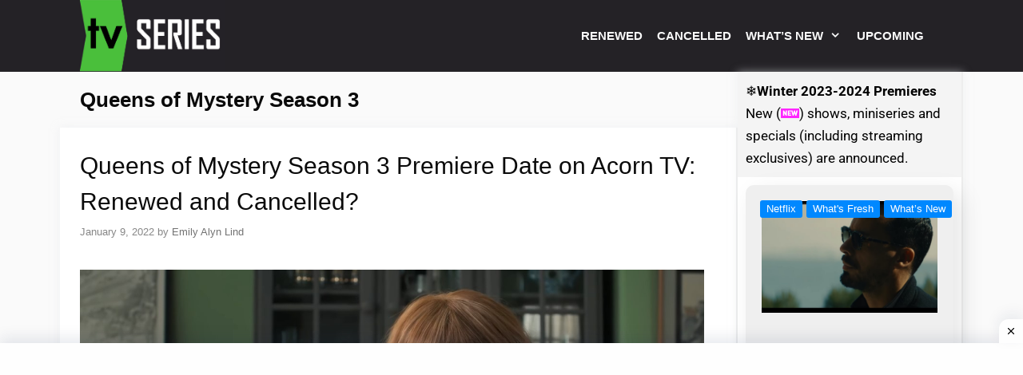

--- FILE ---
content_type: text/html; charset=utf-8
request_url: https://www.google.com/recaptcha/api2/aframe
body_size: 266
content:
<!DOCTYPE HTML><html><head><meta http-equiv="content-type" content="text/html; charset=UTF-8"></head><body><script nonce="swH_uT6SA50C1YPfayIiOA">/** Anti-fraud and anti-abuse applications only. See google.com/recaptcha */ try{var clients={'sodar':'https://pagead2.googlesyndication.com/pagead/sodar?'};window.addEventListener("message",function(a){try{if(a.source===window.parent){var b=JSON.parse(a.data);var c=clients[b['id']];if(c){var d=document.createElement('img');d.src=c+b['params']+'&rc='+(localStorage.getItem("rc::a")?sessionStorage.getItem("rc::b"):"");window.document.body.appendChild(d);sessionStorage.setItem("rc::e",parseInt(sessionStorage.getItem("rc::e")||0)+1);localStorage.setItem("rc::h",'1769224023138');}}}catch(b){}});window.parent.postMessage("_grecaptcha_ready", "*");}catch(b){}</script></body></html>